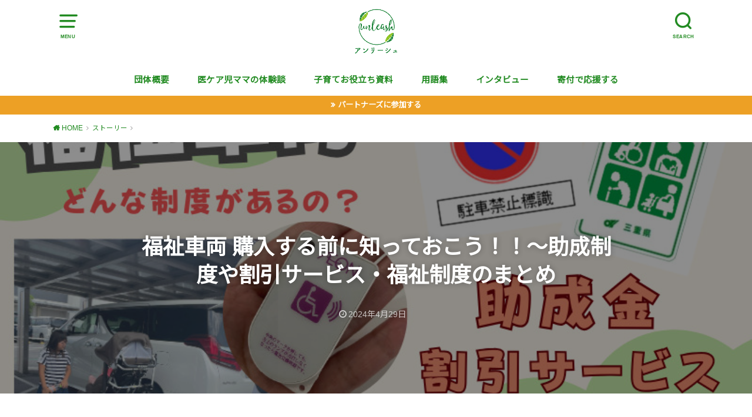

--- FILE ---
content_type: text/html; charset=UTF-8
request_url: https://unleash.or.jp/blog/2024/04/20490/
body_size: 23659
content:
<!doctype html>
<html lang="ja" class="no-js">

<head>
<meta charset="utf-8">
<meta http-equiv="X-UA-Compatible" content="IE=edge">
<meta name="HandheldFriendly" content="True">
<meta name="MobileOptimized" content="320">
<meta name="viewport" content="width=device-width, initial-scale=1"/>

<link rel="pingback" href="https://unleash.or.jp/xmlrpc.php">


	<!-- This site is optimized with the Yoast SEO plugin v18.2 - https://yoast.com/wordpress/plugins/seo/ -->
	<title>福祉車両 購入する前に知っておこう！！〜助成制度や割引サービス・福祉制度のまとめ - 医療的ケア児と家族を支える | アンリーシュ</title>
	<meta name="description" content="福祉車両購入の貸付制度や助成制度、福祉サービスをまとめてみました。購入する前に一度は見ておきたい情報です。" />
	<meta name="robots" content="index, follow, max-snippet:-1, max-image-preview:large, max-video-preview:-1" />
	<link rel="canonical" href="https://unleash.or.jp/blog/2024/04/20490/" />
	<meta property="og:locale" content="ja_JP" />
	<meta property="og:type" content="article" />
	<meta property="og:title" content="福祉車両 購入する前に知っておこう！！〜助成制度や割引サービス・福祉制度のまとめ - 医療的ケア児と家族を支える | アンリーシュ" />
	<meta property="og:description" content="福祉車両購入の貸付制度や助成制度、福祉サービスをまとめてみました。購入する前に一度は見ておきたい情報です。" />
	<meta property="og:url" content="https://unleash.or.jp/blog/2024/04/20490/" />
	<meta property="og:site_name" content="医療的ケア児と家族を支える | アンリーシュ" />
	<meta property="article:publisher" content="https://www.facebook.com/unleash1220/" />
	<meta property="article:published_time" content="2024-04-29T01:00:11+00:00" />
	<meta property="article:modified_time" content="2024-04-27T01:19:32+00:00" />
	<meta property="og:image" content="https://unleash.or.jp/wp-content/uploads/2024/04/44291301de37ba83813605b32c1ff987.jpg" />
	<meta property="og:image:width" content="800" />
	<meta property="og:image:height" content="500" />
	<meta property="og:image:type" content="image/jpeg" />
	<meta name="twitter:card" content="summary_large_image" />
	<meta name="twitter:creator" content="@unleash1220" />
	<meta name="twitter:site" content="@unleash1220" />
	<meta name="twitter:label1" content="執筆者" />
	<meta name="twitter:data1" content="Rumi" />
	<meta name="twitter:label2" content="推定読み取り時間" />
	<meta name="twitter:data2" content="12分" />
	<script type="application/ld+json" class="yoast-schema-graph">{"@context":"https://schema.org","@graph":[{"@type":"Organization","@id":"https://unleash.or.jp/#organization","name":"アンリーシュ｜unleash","url":"https://unleash.or.jp/","sameAs":["https://www.facebook.com/unleash1220/","https://twitter.com/unleash1220"],"logo":{"@type":"ImageObject","@id":"https://unleash.or.jp/#logo","inLanguage":"ja","url":"https://unleash.or.jp/wp-content/uploads/2019/02/e706cc4585bdd62df4ef4333dca659ff.png","contentUrl":"https://unleash.or.jp/wp-content/uploads/2019/02/e706cc4585bdd62df4ef4333dca659ff.png","width":426,"height":524,"caption":"アンリーシュ｜unleash"},"image":{"@id":"https://unleash.or.jp/#logo"}},{"@type":"WebSite","@id":"https://unleash.or.jp/#website","url":"https://unleash.or.jp/","name":"医療的ケア児と家族を支える | アンリーシュ","description":"","publisher":{"@id":"https://unleash.or.jp/#organization"},"potentialAction":[{"@type":"SearchAction","target":{"@type":"EntryPoint","urlTemplate":"https://unleash.or.jp/?s={search_term_string}"},"query-input":"required name=search_term_string"}],"inLanguage":"ja"},{"@type":"ImageObject","@id":"https://unleash.or.jp/blog/2024/04/20490/#primaryimage","inLanguage":"ja","url":"https://unleash.or.jp/wp-content/uploads/2024/04/44291301de37ba83813605b32c1ff987.jpg","contentUrl":"https://unleash.or.jp/wp-content/uploads/2024/04/44291301de37ba83813605b32c1ff987.jpg","width":800,"height":500},{"@type":"WebPage","@id":"https://unleash.or.jp/blog/2024/04/20490/#webpage","url":"https://unleash.or.jp/blog/2024/04/20490/","name":"福祉車両 購入する前に知っておこう！！〜助成制度や割引サービス・福祉制度のまとめ - 医療的ケア児と家族を支える | アンリーシュ","isPartOf":{"@id":"https://unleash.or.jp/#website"},"primaryImageOfPage":{"@id":"https://unleash.or.jp/blog/2024/04/20490/#primaryimage"},"datePublished":"2024-04-29T01:00:11+00:00","dateModified":"2024-04-27T01:19:32+00:00","description":"福祉車両購入の貸付制度や助成制度、福祉サービスをまとめてみました。購入する前に一度は見ておきたい情報です。","breadcrumb":{"@id":"https://unleash.or.jp/blog/2024/04/20490/#breadcrumb"},"inLanguage":"ja","potentialAction":[{"@type":"ReadAction","target":["https://unleash.or.jp/blog/2024/04/20490/"]}]},{"@type":"BreadcrumbList","@id":"https://unleash.or.jp/blog/2024/04/20490/#breadcrumb","itemListElement":[{"@type":"ListItem","position":1,"name":"ホーム","item":"https://unleash.or.jp/"},{"@type":"ListItem","position":2,"name":"福祉車両 購入する前に知っておこう！！〜助成制度や割引サービス・福祉制度のまとめ"}]},{"@type":"Article","@id":"https://unleash.or.jp/blog/2024/04/20490/#article","isPartOf":{"@id":"https://unleash.or.jp/blog/2024/04/20490/#webpage"},"author":{"@id":"https://unleash.or.jp/#/schema/person/4c57d1025b4e052c9604577089554c8f"},"headline":"福祉車両 購入する前に知っておこう！！〜助成制度や割引サービス・福祉制度のまとめ","datePublished":"2024-04-29T01:00:11+00:00","dateModified":"2024-04-27T01:19:32+00:00","mainEntityOfPage":{"@id":"https://unleash.or.jp/blog/2024/04/20490/#webpage"},"wordCount":99,"commentCount":0,"publisher":{"@id":"https://unleash.or.jp/#organization"},"image":{"@id":"https://unleash.or.jp/blog/2024/04/20490/#primaryimage"},"thumbnailUrl":"https://unleash.or.jp/wp-content/uploads/2024/04/44291301de37ba83813605b32c1ff987.jpg","articleSection":["ストーリー"],"inLanguage":"ja","potentialAction":[{"@type":"CommentAction","name":"Comment","target":["https://unleash.or.jp/blog/2024/04/20490/#respond"]}]},{"@type":"Person","@id":"https://unleash.or.jp/#/schema/person/4c57d1025b4e052c9604577089554c8f","name":"Rumi","image":{"@type":"ImageObject","@id":"https://unleash.or.jp/#personlogo","inLanguage":"ja","url":"https://secure.gravatar.com/avatar/a3251bd65d78842eb89307d60d26dbba?s=96&d=mm&r=g","contentUrl":"https://secure.gravatar.com/avatar/a3251bd65d78842eb89307d60d26dbba?s=96&d=mm&r=g","caption":"Rumi"},"url":"https://unleash.or.jp/author/rumi/"}]}</script>
	<!-- / Yoast SEO plugin. -->


<link rel='dns-prefetch' href='//static.addtoany.com' />
<link rel='dns-prefetch' href='//ajax.googleapis.com' />
<link rel='dns-prefetch' href='//fonts.googleapis.com' />
<link rel='dns-prefetch' href='//s.w.org' />
<link rel="alternate" type="application/rss+xml" title="医療的ケア児と家族を支える | アンリーシュ &raquo; フィード" href="https://unleash.or.jp/feed/" />
<link rel="alternate" type="application/rss+xml" title="医療的ケア児と家族を支える | アンリーシュ &raquo; コメントフィード" href="https://unleash.or.jp/comments/feed/" />
<link rel="alternate" type="application/rss+xml" title="医療的ケア児と家族を支える | アンリーシュ &raquo; 福祉車両  購入する前に知っておこう！！〜助成制度や割引サービス・福祉制度のまとめ のコメントのフィード" href="https://unleash.or.jp/blog/2024/04/20490/feed/" />
		<script type="text/javascript">
			window._wpemojiSettings = {"baseUrl":"https:\/\/s.w.org\/images\/core\/emoji\/13.0.0\/72x72\/","ext":".png","svgUrl":"https:\/\/s.w.org\/images\/core\/emoji\/13.0.0\/svg\/","svgExt":".svg","source":{"concatemoji":"https:\/\/unleash.or.jp\/wp-includes\/js\/wp-emoji-release.min.js?ver=5.5.3"}};
			!function(e,a,t){var r,n,o,i,p=a.createElement("canvas"),s=p.getContext&&p.getContext("2d");function c(e,t){var a=String.fromCharCode;s.clearRect(0,0,p.width,p.height),s.fillText(a.apply(this,e),0,0);var r=p.toDataURL();return s.clearRect(0,0,p.width,p.height),s.fillText(a.apply(this,t),0,0),r===p.toDataURL()}function l(e){if(!s||!s.fillText)return!1;switch(s.textBaseline="top",s.font="600 32px Arial",e){case"flag":return!c([127987,65039,8205,9895,65039],[127987,65039,8203,9895,65039])&&(!c([55356,56826,55356,56819],[55356,56826,8203,55356,56819])&&!c([55356,57332,56128,56423,56128,56418,56128,56421,56128,56430,56128,56423,56128,56447],[55356,57332,8203,56128,56423,8203,56128,56418,8203,56128,56421,8203,56128,56430,8203,56128,56423,8203,56128,56447]));case"emoji":return!c([55357,56424,8205,55356,57212],[55357,56424,8203,55356,57212])}return!1}function d(e){var t=a.createElement("script");t.src=e,t.defer=t.type="text/javascript",a.getElementsByTagName("head")[0].appendChild(t)}for(i=Array("flag","emoji"),t.supports={everything:!0,everythingExceptFlag:!0},o=0;o<i.length;o++)t.supports[i[o]]=l(i[o]),t.supports.everything=t.supports.everything&&t.supports[i[o]],"flag"!==i[o]&&(t.supports.everythingExceptFlag=t.supports.everythingExceptFlag&&t.supports[i[o]]);t.supports.everythingExceptFlag=t.supports.everythingExceptFlag&&!t.supports.flag,t.DOMReady=!1,t.readyCallback=function(){t.DOMReady=!0},t.supports.everything||(n=function(){t.readyCallback()},a.addEventListener?(a.addEventListener("DOMContentLoaded",n,!1),e.addEventListener("load",n,!1)):(e.attachEvent("onload",n),a.attachEvent("onreadystatechange",function(){"complete"===a.readyState&&t.readyCallback()})),(r=t.source||{}).concatemoji?d(r.concatemoji):r.wpemoji&&r.twemoji&&(d(r.twemoji),d(r.wpemoji)))}(window,document,window._wpemojiSettings);
		</script>
		<style type="text/css">
img.wp-smiley,
img.emoji {
	display: inline !important;
	border: none !important;
	box-shadow: none !important;
	height: 1em !important;
	width: 1em !important;
	margin: 0 .07em !important;
	vertical-align: -0.1em !important;
	background: none !important;
	padding: 0 !important;
}
</style>
	<link rel='stylesheet' id='wp-block-library-css'  href='https://unleash.or.jp/wp-includes/css/dist/block-library/style.min.css' type='text/css' media='all' />
<link rel='stylesheet' id='pz-linkcard-css'  href='//unleash.or.jp/wp-content/uploads/pz-linkcard/style.css?ver=2.4.4.4.23' type='text/css' media='all' />
<link rel='stylesheet' id='toc-screen-css'  href='https://unleash.or.jp/wp-content/plugins/table-of-contents-plus/screen.min.css?ver=2106' type='text/css' media='all' />
<link rel='stylesheet' id='wp-show-posts-css'  href='https://unleash.or.jp/wp-content/plugins/wp-show-posts/css/wp-show-posts-min.css?ver=1.1.6' type='text/css' media='all' />
<link rel='stylesheet' id='wordpress-popular-posts-css-css'  href='https://unleash.or.jp/wp-content/plugins/wordpress-popular-posts/assets/css/wpp.css?ver=5.5.1' type='text/css' media='all' />
<link rel='stylesheet' id='yyi_rinker_stylesheet-css'  href='https://unleash.or.jp/wp-content/plugins/yyi-rinker/css/style.css?v=1.1.5' type='text/css' media='all' />
<link rel='stylesheet' id='parent-style-css'  href='https://unleash.or.jp/wp-content/themes/yswallow/style.css' type='text/css' media='all' />
<link rel='stylesheet' id='child-style-css'  href='https://unleash.or.jp/wp-content/themes/yswallow-child/style.css' type='text/css' media='all' />
<link rel='stylesheet' id='style-css'  href='https://unleash.or.jp/wp-content/themes/yswallow/style.min.css?ver=1.3.2' type='text/css' media='all' />
<style id='style-inline-css' type='text/css'>
.animated{animation-duration:1.2s;animation-fill-mode:both;animation-delay:0s;animation-timing-function:ease-out}.wpcf7 .screen-reader-response{position:static}.animated{animation-fill-mode:none}@keyframes fadeIn{from{opacity:0}to{opacity:1}}.fadeIn{animation-name:fadeIn}@keyframes fadeInDown{from{opacity:0;transform:translate3d(0,-10px,0)}to{opacity:1;transform:none}}.fadeInDown{animation-name:fadeInDown}@keyframes fadeInDownBig{from{opacity:0;transform:translate3d(0,-100%,0)}to{opacity:1;transform:none}}.fadeInDownBig{animation-name:fadeInDownBig}@keyframes fadeInLeft{from{opacity:0;transform:translate3d(-10px,0,0)}to{opacity:1;transform:none}}.fadeInLeft{animation-name:fadeInLeft}@keyframes fadeInLeftBig{from{opacity:0;transform:translate3d(-100%,0,0)}to{opacity:1;transform:none}}.fadeInLeftBig{animation-name:fadeInLeftBig}@keyframes fadeInRight{from{opacity:0;transform:translate3d(10px,0,0)}to{opacity:1;transform:none}}.fadeInRight{animation-name:fadeInRight}@keyframes fadeInRightBig{from{opacity:0;transform:translate3d(100%,0,0)}to{opacity:1;transform:none}}.fadeInRightBig{animation-name:fadeInRightBig}@keyframes fadeInUp{from{opacity:0;transform:translate3d(0,10px,0)}to{opacity:1;transform:none}}.fadeInUp{animation-name:fadeInUp}@keyframes fadeInUpBig{from{opacity:0;transform:translate3d(0,100%,0)}to{opacity:1;transform:none}}.fadeInUpBig{animation-name:fadeInUpBig}
</style>
<link rel='stylesheet' id='gf_Notojp-css'  href='https://fonts.googleapis.com/css?family=Noto+Sans+JP&#038;display=swap' type='text/css' media='all' />
<link rel='stylesheet' id='fontawesome-css'  href='https://unleash.or.jp/wp-content/themes/yswallow/library/css/font-awesome.min.css' type='text/css' media='all' />
<link rel='stylesheet' id='aurora-heatmap-css'  href='https://unleash.or.jp/wp-content/plugins/aurora-heatmap/style.css?ver=1.5.4' type='text/css' media='all' />
<link rel='stylesheet' id='addtoany-css'  href='https://unleash.or.jp/wp-content/plugins/add-to-any/addtoany.min.css?ver=1.16' type='text/css' media='all' />
<script type='text/javascript' id='addtoany-core-js-before'>
window.a2a_config=window.a2a_config||{};a2a_config.callbacks=[];a2a_config.overlays=[];a2a_config.templates={};a2a_localize = {
	Share: "共有",
	Save: "ブックマーク",
	Subscribe: "購読",
	Email: "メール",
	Bookmark: "ブックマーク",
	ShowAll: "すべて表示する",
	ShowLess: "小さく表示する",
	FindServices: "サービスを探す",
	FindAnyServiceToAddTo: "追加するサービスを今すぐ探す",
	PoweredBy: "Powered by",
	ShareViaEmail: "メールでシェアする",
	SubscribeViaEmail: "メールで購読する",
	BookmarkInYourBrowser: "ブラウザにブックマーク",
	BookmarkInstructions: "このページをブックマークするには、 Ctrl+D または \u2318+D を押下。",
	AddToYourFavorites: "お気に入りに追加",
	SendFromWebOrProgram: "任意のメールアドレスまたはメールプログラムから送信",
	EmailProgram: "メールプログラム",
	More: "詳細&#8230;",
	ThanksForSharing: "共有ありがとうございます !",
	ThanksForFollowing: "フォローありがとうございます !"
};

a2a_config.onclick=1;
</script>
<script type='text/javascript' async src='https://static.addtoany.com/menu/page.js' id='addtoany-core-js'></script>
<script type='text/javascript' src='https://ajax.googleapis.com/ajax/libs/jquery/1.12.4/jquery.min.js?ver=1.12.4' id='jquery-js'></script>
<script type='text/javascript' async src='https://unleash.or.jp/wp-content/plugins/add-to-any/addtoany.min.js?ver=1.1' id='addtoany-jquery-js'></script>
<script type='application/json' id='wpp-json'>
{"sampling_active":0,"sampling_rate":100,"ajax_url":"https:\/\/unleash.or.jp\/wp-json\/wordpress-popular-posts\/v1\/popular-posts","api_url":"https:\/\/unleash.or.jp\/wp-json\/wordpress-popular-posts","ID":20490,"token":"6bc01e8a14","lang":0,"debug":0}
</script>
<script type='text/javascript' src='https://unleash.or.jp/wp-content/plugins/wordpress-popular-posts/assets/js/wpp.min.js?ver=5.5.1' id='wpp-js-js'></script>
<script type='text/javascript' src='https://unleash.or.jp/wp-content/plugins/yyi-rinker/js/event-tracking.js?v=1.1.5' id='yyi_rinker_event_tracking_script-js'></script>
<script type='text/javascript' src='https://unleash.or.jp/wp-content/plugins/aurora-heatmap/js/mobile-detect.min.js?ver=1.4.4' id='mobile-detect-js'></script>
<script type='text/javascript' id='aurora-heatmap-reporter-js-extra'>
/* <![CDATA[ */
var aurora_heatmap_reporter = {"ajax_url":"https:\/\/unleash.or.jp\/wp-admin\/admin-ajax.php","action":"aurora_heatmap","interval":"10","stacks":"10","reports":"click_pc,click_mobile","debug":"0","ajax_delay_time":"3000"};
/* ]]> */
</script>
<script type='text/javascript' src='https://unleash.or.jp/wp-content/plugins/aurora-heatmap/js/reporter.js?ver=1.5.4' id='aurora-heatmap-reporter-js'></script>
<link rel="https://api.w.org/" href="https://unleash.or.jp/wp-json/" /><link rel="alternate" type="application/json" href="https://unleash.or.jp/wp-json/wp/v2/posts/20490" /><link rel="EditURI" type="application/rsd+xml" title="RSD" href="https://unleash.or.jp/xmlrpc.php?rsd" />
<link rel="wlwmanifest" type="application/wlwmanifest+xml" href="https://unleash.or.jp/wp-includes/wlwmanifest.xml" /> 
<meta name="generator" content="WordPress 5.5.3" />
<link rel='shortlink' href='https://unleash.or.jp/?p=20490' />
<link rel="alternate" type="application/json+oembed" href="https://unleash.or.jp/wp-json/oembed/1.0/embed?url=https%3A%2F%2Funleash.or.jp%2Fblog%2F2024%2F04%2F20490%2F" />
<link rel="alternate" type="text/xml+oembed" href="https://unleash.or.jp/wp-json/oembed/1.0/embed?url=https%3A%2F%2Funleash.or.jp%2Fblog%2F2024%2F04%2F20490%2F&#038;format=xml" />
<style type="text/css">div#toc_container {width: 100%;}</style>            <style id="wpp-loading-animation-styles">@-webkit-keyframes bgslide{from{background-position-x:0}to{background-position-x:-200%}}@keyframes bgslide{from{background-position-x:0}to{background-position-x:-200%}}.wpp-widget-placeholder,.wpp-widget-block-placeholder{margin:0 auto;width:60px;height:3px;background:#dd3737;background:linear-gradient(90deg,#dd3737 0%,#571313 10%,#dd3737 100%);background-size:200% auto;border-radius:3px;-webkit-animation:bgslide 1s infinite linear;animation:bgslide 1s infinite linear}</style>
            <style>
.yyi-rinker-images {
    display: flex;
    justify-content: center;
    align-items: center;
    position: relative;

}
div.yyi-rinker-image img.yyi-rinker-main-img.hidden {
    display: none;
}

.yyi-rinker-images-arrow {
    cursor: pointer;
    position: absolute;
    top: 50%;
    display: block;
    margin-top: -11px;
    opacity: 0.6;
    width: 22px;
}

.yyi-rinker-images-arrow-left{
    left: -10px;
}
.yyi-rinker-images-arrow-right{
    right: -10px;
}

.yyi-rinker-images-arrow-left.hidden {
    display: none;
}

.yyi-rinker-images-arrow-right.hidden {
    display: none;
}
div.yyi-rinker-contents.yyi-rinker-design-tate  div.yyi-rinker-box{
    flex-direction: column;
}

div.yyi-rinker-contents.yyi-rinker-design-slim div.yyi-rinker-box .yyi-rinker-links {
    flex-direction: column;
}

div.yyi-rinker-contents.yyi-rinker-design-slim div.yyi-rinker-info {
    width: 100%;
}

div.yyi-rinker-contents.yyi-rinker-design-slim .yyi-rinker-title {
    text-align: center;
}

div.yyi-rinker-contents.yyi-rinker-design-slim .yyi-rinker-links {
    text-align: center;
}
div.yyi-rinker-contents.yyi-rinker-design-slim .yyi-rinker-image {
    margin: auto;
}

div.yyi-rinker-contents.yyi-rinker-design-slim div.yyi-rinker-info ul.yyi-rinker-links li {
	align-self: stretch;
}
div.yyi-rinker-contents.yyi-rinker-design-slim div.yyi-rinker-box div.yyi-rinker-info {
	padding: 0;
}
div.yyi-rinker-contents.yyi-rinker-design-slim div.yyi-rinker-box {
	flex-direction: column;
	padding: 14px 5px 0;
}

.yyi-rinker-design-slim div.yyi-rinker-box div.yyi-rinker-info {
	text-align: center;
}

.yyi-rinker-design-slim div.price-box span.price {
	display: block;
}

div.yyi-rinker-contents.yyi-rinker-design-slim div.yyi-rinker-info div.yyi-rinker-title a{
	font-size:16px;
}

div.yyi-rinker-contents.yyi-rinker-design-slim ul.yyi-rinker-links li.amazonkindlelink:before,  div.yyi-rinker-contents.yyi-rinker-design-slim ul.yyi-rinker-links li.amazonlink:before,  div.yyi-rinker-contents.yyi-rinker-design-slim ul.yyi-rinker-links li.rakutenlink:before,  div.yyi-rinker-contents.yyi-rinker-design-slim ul.yyi-rinker-links li.yahoolink:before {
	font-size:12px;
}

div.yyi-rinker-contents.yyi-rinker-design-slim ul.yyi-rinker-links li a {
	font-size: 13px;
}
.entry-content ul.yyi-rinker-links li {
	padding: 0;
}

				</style><!-- Google Tag Manager -->
<script>(function(w,d,s,l,i){w[l]=w[l]||[];w[l].push({'gtm.start':
new Date().getTime(),event:'gtm.js'});var f=d.getElementsByTagName(s)[0],
j=d.createElement(s),dl=l!='dataLayer'?'&l='+l:'';j.async=true;j.src=
'https://www.googletagmanager.com/gtm.js?id='+i+dl;f.parentNode.insertBefore(j,f);
})(window,document,'script','dataLayer','GTM-T52L4L6');</script>
<!-- End Google Tag Manager -->


<meta name="google-site-verification" content="o7aojvg4zGo2aBORQuo9RaNNi171JJbjpvZGFQ5P6xs" />


<!-- Global site tag (gtag.js) - Google Ads: 734934592 -->
<script async src="https://www.googletagmanager.com/gtag/js?id=AW-734934592"></script>
<script>
  window.dataLayer = window.dataLayer || [];
  function gtag(){dataLayer.push(arguments);}
  gtag('js', new Date());

  gtag('config', 'AW-734934592');
</script>


<!-- Event snippet for 寄付 conversion page -->
<script>
  gtag('event', 'conversion', {'send_to': 'AW-734934592/q0Q2CIudm6cBEMDsuN4C'});
</script>


<script data-ad-client="ca-pub-6294192441981219" async src="https://pagead2.googlesyndication.com/pagead/js/adsbygoogle.js"></script><style type="text/css">
body, #breadcrumb li a::after{ color: #3E3E3E;}
a, #breadcrumb li a i, .authorbox .author_sns li a::before,.widget li a:after{ color: #228b22;}
a:hover{ color: #9eccef;}
.article-footer .post-categories li a,.article-footer .tags a{ background: #228b22; border-color:#228b22;}
.article-footer .tags a{ color:#228b22; background: none;}
.article-footer .post-categories li a:hover,.article-footer .tags a:hover{ background:#9eccef;  border-color:#9eccef;}
input[type="text"],input[type="password"],input[type="datetime"],input[type="datetime-local"],input[type="date"],input[type="month"],input[type="time"],input[type="week"],input[type="number"],input[type="email"],input[type="url"],input[type="search"],input[type="tel"],input[type="color"],select,textarea,.field { background-color: #ffffff;}
#header{ color: #228b22; background: #ffffff;}
#logo a{ color: #ecf6ff;}
@media only screen and (min-width: 768px) {
	#g_nav .nav > li::after{ background: #ecf6ff;}
	#g_nav .nav li ul.sub-menu, #g_nav .nav li ul.children{ background: #228b22;color: #ffffff;}
	.archives-list .post-list a .eyecatch::after{ background: #228b22;}
}

.slick-prev:before, .slick-next:before, .accordionBtn, #submit, button, html input[type="button"], input[type="reset"], input[type="submit"], .pagination a:hover, .pagination a:focus,.page-links a:hover, .page-links a:focus { background-color: #228b22;}
.accordionBtn.active, #submit:hover, #submit:focus{ background-color: #9eccef;}
.entry-content h2, .homeadd_wrap .widgettitle, .widgettitle, .eyecatch .cat-name, ul.wpp-list li a:before, .cat_postlist .catttl span::before, .cat_postlist .catttl span::after, .accordion::before{ background: #228b22; color: #ffffff;}
.entry-content h3,.entry-content h4{ border-color: #228b22;}
.h_balloon .entry-content h2:after{ border-top-color: #228b22;}
.entry-content ol li:before{ background: #228b22; border-color: #228b22;  color: #ffffff;}
.entry-content ol li ol li:before{ color: #228b22;}
.entry-content ul li:before{ color: #228b22;}
.entry-content blockquote::before,.entry-content blockquote::after{color: #228b22;}

.btn-wrap a{background: #228b22;border: 1px solid #228b22;}
.btn-wrap a:hover,.widget .btn-wrap:not(.simple) a:hover{color: #228b22;border-color: #228b22;}
.btn-wrap.simple a, .pagination a, .pagination span,.page-links a{border-color: #228b22; color: #228b22;}
.btn-wrap.simple a:hover, .pagination .current,.pagination .current:hover,.page-links ul > li > span{background-color: #228b22;}

#footer-top::before{background-color: #228b22;}
#footer,.cta-inner{background-color: #228b22; color: #ffffff;}

</style>
<link rel="icon" href="https://unleash.or.jp/wp-content/uploads/2019/02/cropped-rogo-32x32.jpg" sizes="32x32" />
<link rel="icon" href="https://unleash.or.jp/wp-content/uploads/2019/02/cropped-rogo-192x192.jpg" sizes="192x192" />
<link rel="apple-touch-icon" href="https://unleash.or.jp/wp-content/uploads/2019/02/cropped-rogo-180x180.jpg" />
<meta name="msapplication-TileImage" content="https://unleash.or.jp/wp-content/uploads/2019/02/cropped-rogo-270x270.jpg" />
		<style type="text/css" id="wp-custom-css">
			

.balloon2-top {
  position: relative;
  display: inline-block;
  margin: 1.5em 0;
  padding: 7px 10px;
  min-width: 120px;
  max-width: 100%;
  color: #555;
  font-size: 16px;
  background: #FFF;
  border: solid 3px #a9a9a9;
  box-sizing: border-box;
	 border-radius: 15px;
}

.balloon2-top:before {
  content: "";
  position: absolute;
  top: -24px;
  left: 50%;
  margin-left: -15px;
  border: 12px solid transparent;
  border-bottom: 12px solid #FFF;
  z-index: 2;
}

.balloon2-top:after {
  content: "";
  position: absolute;
  top: -30px;
  left: 50%;
  margin-left: -17px;
  border: 14px solid transparent;
  border-bottom: 14px solid #a9a9a9;
  z-index: 1;
}

.balloon2-top p {
  margin: 0;
  padding: 0;
}


.balloon3-top {
  position: relative;
  display: block;
  margin: 1.5em 0;
  padding: 7px 10px;
  min-width: 120px;
  max-width: 100%;
  color: #555;
  font-size: 16px;
  background: #FFF;
  border: solid 3px #a9a9a9;
  box-sizing: border-box;
	 border-radius: 15px;
}

.balloon3-top:before {
  content: "";
  position: absolute;
  top: -24px;
  left: 50%;
  margin-left: -15px;
  border: 12px solid transparent;
  border-bottom: 12px solid #FFF;
  z-index: 2;
}

.balloon3-top:after {
  content: "";
  position: absolute;
  top: -30px;
  left: 50%;
  margin-left: -17px;
  border: 14px solid transparent;
  border-bottom: 14px solid #a9a9a9;
  z-index: 1;
}

.balloon3-top p {
  margin: 0;
  padding: 0;
}

.cat-label {
display: none;
}		</style>
		</head>

<body class="post-template-default single single-post postid-20490 single-format-standard pd_viral h_stitch date_on catlabelon pannavi_on">
	<!-- Google Tag Manager (noscript) -->
<noscript><iframe
src="https://www.googletagmanager.com/ns.html?id=GTM-T52L4L6"
height="0" width="0" style="display:none;visibility:hidden"></iframe></noscript>
<!-- End Google Tag Manager (noscript) --><div id="container">


<header id="header" class="header animated fadeIn">
<div id="inner-header" class="wrap cf">

<a href="#spnavi" data-remodal-target="spnavi" class="nav_btn"><span class="text">MENU</span></a>
<div class="remodal" data-remodal-id="spnavi" data-remodal-options="hashTracking:false">
<button data-remodal-action="close" class="remodal-close"><span class="text gf">CLOSE</span></button>
<div id="categories-7" class="widget widget_categories"><h4 class="widgettitle"><span>カテゴリーから記事を探す</span></h4><form action="https://unleash.or.jp" method="get"><label class="screen-reader-text" for="cat">カテゴリーから記事を探す</label><select  name='cat' id='cat' class='postform' >
	<option value='-1'>カテゴリーを選択</option>
	<option class="level-0" value="324">新着記事&nbsp;&nbsp;(4)</option>
	<option class="level-0" value="1">ストーリー&nbsp;&nbsp;(207)</option>
	<option class="level-0" value="39">日常生活体験談&nbsp;&nbsp;(52)</option>
	<option class="level-0" value="190">お役立ち資料&nbsp;&nbsp;(66)</option>
	<option class="level-0" value="308">医療的ケア児と共に生きる&nbsp;&nbsp;(13)</option>
	<option class="level-0" value="37">インタビュー&nbsp;&nbsp;(46)</option>
	<option class="level-0" value="6">業界ニュース&nbsp;&nbsp;(29)</option>
	<option class="level-0" value="40">ライターコラム&nbsp;&nbsp;(36)</option>
	<option class="level-0" value="8">用語集&nbsp;&nbsp;(25)</option>
</select>
</form>
<script type="text/javascript">
/* <![CDATA[ */
(function() {
	var dropdown = document.getElementById( "cat" );
	function onCatChange() {
		if ( dropdown.options[ dropdown.selectedIndex ].value > 0 ) {
			dropdown.parentNode.submit();
		}
	}
	dropdown.onchange = onCatChange;
})();
/* ]]> */
</script>

			</div><div id="search-6" class="widget widget_search"><h4 class="widgettitle"><span>キーワードで記事を探す</span></h4><form role="search" method="get" id="searchform" class="searchform cf" action="https://unleash.or.jp/" >
		<input type="search" placeholder="キーワードを入力" value="" name="s" id="s" />
		<button type="submit" id="searchsubmit"></button>
		</form></div><div id="text-22" class="widget widget_text">			<div class="textwidget"><p><a href="https://unleash.or.jp/about/">団体紹介</a></p>
<p><a href="https://unleash.or.jp/blog/2021/04/12354/">アンリーシュを応援する方法</a></p>
<p><a href="https://unleash-s.jp">アンリーシュサポーターズ</a></p>
<p><a href="https://unleash.or.jp/メディアポリシー/">メディアポリシー</a></p>
<p><a href="https://unleash.or.jp/contact-2/">お問い合わせ</a></p>
</div>
		</div><div id="pages-2" class="widget widget_pages"><h4 class="widgettitle"><span>固定ページ</span></h4>
			<ul>
				<li class="page_item page-item-9232"><a href="https://unleash.or.jp/sakubuncontest2020/">【アンリーシュ作文コンテスト2020】開催します！</a></li>
<li class="page_item page-item-45"><a href="https://unleash.or.jp/contact/">お問い合わせ</a></li>
<li class="page_item page-item-1193 page_item_has_children"><a href="https://unleash.or.jp/contact-2/">お問い合わせ</a>
<ul class='children'>
	<li class="page_item page-item-4271"><a href="https://unleash.or.jp/contact-2/works-thanks/">お問合せありがとうございました</a></li>
	<li class="page_item page-item-9870"><a href="https://unleash.or.jp/contact-2/form2/">法人様お問い合わせフォーム</a></li>
	<li class="page_item page-item-9900"><a href="https://unleash.or.jp/contact-2/form1/">読者・視聴者様 お問い合わせフォーム</a></li>
</ul>
</li>
<li class="page_item page-item-9257"><a href="https://unleash.or.jp/contestqa/">アンリーシュ作文コンテストQ＆A</a></li>
<li class="page_item page-item-7819"><a href="https://unleash.or.jp/privacy-policy-2/">プライバシーポリシー</a></li>
<li class="page_item page-item-4347"><a href="https://unleash.or.jp/volunteer_terms/">ボランティア参加規約</a></li>
<li class="page_item page-item-11588"><a href="https://unleash.or.jp/%e3%83%a1%e3%83%87%e3%82%a3%e3%82%a2%e3%83%9d%e3%83%aa%e3%82%b7%e3%83%bc/">メディアポリシー</a></li>
<li class="page_item page-item-8480"><a href="https://unleash.or.jp/youtube_termsofservice/">メディア出演同意書</a></li>
<li class="page_item page-item-1573"><a href="https://unleash.or.jp/terms/">ライター規約</a></li>
<li class="page_item page-item-11546"><a href="https://unleash.or.jp/lifestage/">ライフステージごとに見る</a></li>
<li class="page_item page-item-11562"><a href="https://unleash.or.jp/support/">使えるサービスや助成制度、お金について調べる</a></li>
<li class="page_item page-item-8702"><a href="https://unleash.or.jp/%e5%80%8b%e4%ba%ba%e6%83%85%e5%a0%b1%e5%8f%96%e3%82%8a%e6%89%b1%e3%81%84%e8%a6%8f%e7%b4%84/">個人情報取り扱い規約</a></li>
<li class="page_item page-item-11541"><a href="https://unleash.or.jp/medicalcare/">医療的ケアごとに調べる</a></li>
<li class="page_item page-item-12304"><a href="https://unleash.or.jp/%e5%8c%bb%e7%99%82%e7%9a%84%e3%82%b1%e3%82%a2%e5%85%90%e3%81%ae%e5%b0%b1%e5%9c%92%e3%83%bb%e5%b0%b1%e5%ad%a6%e7%89%b9%e9%9b%86/">医療的ケア児の就園・就学特集</a></li>
<li class="page_item page-item-12556"><a href="https://unleash.or.jp/about/">団体紹介</a></li>
<li class="page_item page-item-11556"><a href="https://unleash.or.jp/everydaylife/">生活の困りごとを解決する</a></li>
<li class="page_item page-item-16789"><a href="https://unleash.or.jp/gift_members/">運営メンバーに応援の気持ちを送る</a></li>
			</ul>

			</div><div id="pages-3" class="widget widget_pages"><h4 class="widgettitle"><span>固定ページ</span></h4>
			<ul>
				<li class="page_item page-item-9232"><a href="https://unleash.or.jp/sakubuncontest2020/">【アンリーシュ作文コンテスト2020】開催します！</a></li>
<li class="page_item page-item-45"><a href="https://unleash.or.jp/contact/">お問い合わせ</a></li>
<li class="page_item page-item-1193 page_item_has_children"><a href="https://unleash.or.jp/contact-2/">お問い合わせ</a>
<ul class='children'>
	<li class="page_item page-item-4271"><a href="https://unleash.or.jp/contact-2/works-thanks/">お問合せありがとうございました</a></li>
	<li class="page_item page-item-9870"><a href="https://unleash.or.jp/contact-2/form2/">法人様お問い合わせフォーム</a></li>
	<li class="page_item page-item-9900"><a href="https://unleash.or.jp/contact-2/form1/">読者・視聴者様 お問い合わせフォーム</a></li>
</ul>
</li>
<li class="page_item page-item-9257"><a href="https://unleash.or.jp/contestqa/">アンリーシュ作文コンテストQ＆A</a></li>
<li class="page_item page-item-7819"><a href="https://unleash.or.jp/privacy-policy-2/">プライバシーポリシー</a></li>
<li class="page_item page-item-4347"><a href="https://unleash.or.jp/volunteer_terms/">ボランティア参加規約</a></li>
<li class="page_item page-item-11588"><a href="https://unleash.or.jp/%e3%83%a1%e3%83%87%e3%82%a3%e3%82%a2%e3%83%9d%e3%83%aa%e3%82%b7%e3%83%bc/">メディアポリシー</a></li>
<li class="page_item page-item-8480"><a href="https://unleash.or.jp/youtube_termsofservice/">メディア出演同意書</a></li>
<li class="page_item page-item-1573"><a href="https://unleash.or.jp/terms/">ライター規約</a></li>
<li class="page_item page-item-11546"><a href="https://unleash.or.jp/lifestage/">ライフステージごとに見る</a></li>
<li class="page_item page-item-11562"><a href="https://unleash.or.jp/support/">使えるサービスや助成制度、お金について調べる</a></li>
<li class="page_item page-item-8702"><a href="https://unleash.or.jp/%e5%80%8b%e4%ba%ba%e6%83%85%e5%a0%b1%e5%8f%96%e3%82%8a%e6%89%b1%e3%81%84%e8%a6%8f%e7%b4%84/">個人情報取り扱い規約</a></li>
<li class="page_item page-item-11541"><a href="https://unleash.or.jp/medicalcare/">医療的ケアごとに調べる</a></li>
<li class="page_item page-item-12304"><a href="https://unleash.or.jp/%e5%8c%bb%e7%99%82%e7%9a%84%e3%82%b1%e3%82%a2%e5%85%90%e3%81%ae%e5%b0%b1%e5%9c%92%e3%83%bb%e5%b0%b1%e5%ad%a6%e7%89%b9%e9%9b%86/">医療的ケア児の就園・就学特集</a></li>
<li class="page_item page-item-12556"><a href="https://unleash.or.jp/about/">団体紹介</a></li>
<li class="page_item page-item-11556"><a href="https://unleash.or.jp/everydaylife/">生活の困りごとを解決する</a></li>
<li class="page_item page-item-16789"><a href="https://unleash.or.jp/gift_members/">運営メンバーに応援の気持ちを送る</a></li>
			</ul>

			</div><button data-remodal-action="close" class="remodal-close"><span class="text gf">CLOSE</span></button>
</div>

<div class="searchbox">
<form role="search" method="get" id="searchform" class="searchform cf" action="https://unleash.or.jp/" >
<input type="search" placeholder="キーワードを入力" value="" name="s" id="s" />
<span class="nav_btn search_btn"><span class="text">SEARCH</span></span>
</form>
</div>

<div id="logo" class="fs_l sitedes_on">
				<p class="h1 img"><a href="https://unleash.or.jp"><img src="https://unleash.or.jp/wp-content/uploads/2019/02/52778919_258323328419338_908773281211875328_n.png" alt="医療的ケア児と家族を支える | アンリーシュ"></a></p>
	
	<p class="site_description"></p></div>

<div id="g_nav" class="g_nav-sp animated anidelayS fadeIn">
<nav class="menu-sp cf"><ul id="menu-topnav" class="nav top-nav cf"><li id="menu-item-12862" class="menu-item menu-item-type-post_type menu-item-object-page menu-item-12862"><a href="https://unleash.or.jp/about/">団体概要</a></li>
<li id="menu-item-8253" class="menu-item menu-item-type-taxonomy menu-item-object-category menu-item-8253"><a href="https://unleash.or.jp/category/live/life/">医ケア児ママの体験談</a></li>
<li id="menu-item-8250" class="menu-item menu-item-type-taxonomy menu-item-object-category menu-item-8250"><a href="https://unleash.or.jp/category/moms/document/">子育てお役立ち資料</a></li>
<li id="menu-item-8247" class="menu-item menu-item-type-taxonomy menu-item-object-category menu-item-8247"><a href="https://unleash.or.jp/category/moms/words/">用語集</a></li>
<li id="menu-item-8252" class="menu-item menu-item-type-taxonomy menu-item-object-category menu-item-8252"><a href="https://unleash.or.jp/category/live/interview/">インタビュー</a></li>
<li id="menu-item-7036" class="menu-item menu-item-type-custom menu-item-object-custom menu-item-7036"><a href="https://congrant.com/project/unleashkihu/18914">寄付で応援する</a></li>
</ul></nav></div>


</div>
</header>


<div class="header-info fadeIn"><a target="_blank" style="background-color:#eda025;"href="https://congrant.com/project/unleashkihu/18914">パートナーズに参加する</a></div>


<div id="breadcrumb" class="breadcrumb animated fadeIn cf"><div class="wrap"><ul class="breadcrumb__ul" itemscope itemtype="http://schema.org/BreadcrumbList"><li class="breadcrumb__li bc_homelink" itemprop="itemListElement" itemscope itemtype="http://schema.org/ListItem"><a class="breadcrumb__link" itemprop="item" href="https://unleash.or.jp/"><span itemprop="name"> HOME</span></a><meta itemprop="position" content="1" /></li><li class="breadcrumb__li" itemprop="itemListElement" itemscope itemtype="http://schema.org/ListItem"><a class="breadcrumb__link" itemprop="item" href="https://unleash.or.jp/category/blog/"><span itemprop="name">ストーリー</span></a><meta itemprop="position" content="2" /></li><li class="breadcrumb__li bc_posttitle" itemprop="itemListElement" itemscope itemtype="http://schema.org/ListItem"><span itemprop="name">福祉車両  購入する前に知っておこう！！〜助成制度や割引サービス・福祉制度のまとめ</span><meta itemprop="position" content="3" /></li></ul></div></div>

<div id="content">
<div id="inner-content" class="wrap cf">

<div class="main-wrap">
<main id="main" class="animated anidelayS fadeIn" role="main">

<article id="post-20490" class="post-20490 post type-post status-publish format-standard has-post-thumbnail hentry category-blog article cf" role="article">
<header class="article-header entry-header" style="background-image: url(https://unleash.or.jp/wp-content/uploads/2024/04/44291301de37ba83813605b32c1ff987.jpg)">
<div class="inner">
<h1 class="entry-title single-title" itemprop="headline" rel="bookmark">福祉車両  購入する前に知っておこう！！〜助成制度や割引サービス・福祉制度のまとめ</h1>

<div class="byline entry-meta vcard cf">

<time class="time__date date gf entry-date updated" datetime="2024-04-29">2024年4月29日</time>
</div>


</div>
</header>




<section class="entry-content cf">


<div class="c_box green_box">
<p>この記事は、アンリーシュパートナーズ様（毎月定額寄付）の提供記事です。<br />
<strong><span data-sheets-value="{&quot;1&quot;:2,&quot;2&quot;:&quot;Free＆Clear合同会社&quot;}" data-sheets-userformat="{&quot;2&quot;:513,&quot;3&quot;:{&quot;1&quot;:0},&quot;12&quot;:0}">tomoriaku 様</span>　</strong>よりご支援をいただき、完成いたしました。<br />
日頃より貴重なご支援を賜りまして、ありがとうございます。</p>
</div>
<p>抱っこで車へ移動するのも大変になってきた&#8230;<br />
そろそろ福祉車両を考えてみようかな&#8230;という方も居ますよね。</p>
<p>福祉車両に関するお金のことや割引サービスのことを<br />
まとめてみました。</p>
<div id="toc_container" class="toc_transparent have_bullets"><p class="toc_title">目次</p><ul class="toc_list"><li><a href="#i"><span class="toc_number toc_depth_1">1</span> 貸付制度と税金</a><ul><li><a href="#i-2"><span class="toc_number toc_depth_2">1.1</span> 生活福祉資金（通常貸付）</a></li><li><a href="#i-3"><span class="toc_number toc_depth_2">1.2</span> 消費税非課税</a></li><li><a href="#i-4"><span class="toc_number toc_depth_2">1.3</span> 自動車税の減免</a></li><li><a href="#i-5"><span class="toc_number toc_depth_2">1.4</span> 有料道路の割引</a></li><li><a href="#i-6"><span class="toc_number toc_depth_2">1.5</span> 駐車場割引サービス</a></li><li><a href="#i-7"><span class="toc_number toc_depth_2">1.6</span> 自動車燃料費補助</a></li></ul></li><li><a href="#i-8"><span class="toc_number toc_depth_1">2</span> 車を対象とした制度
（障害者手帳等のサービス）</a><ul><li><a href="#i-9"><span class="toc_number toc_depth_2">2.1</span> おもいやり駐車場（パーキング・パーミット制度）</a></li><li><a href="#i-10"><span class="toc_number toc_depth_2">2.2</span> イオンモールの車番承認登録制</a></li><li><a href="#i-11"><span class="toc_number toc_depth_2">2.3</span> 駐車禁止区域への駐車</a></li><li><a href="#i-12"><span class="toc_number toc_depth_2">2.4</span> 助手席にカーシートは違反！?</a></li></ul></li><li><a href="#i-13"><span class="toc_number toc_depth_1">3</span> 自らが運転しない場合</a><ul><li><a href="#i-14"><span class="toc_number toc_depth_2">3.1</span> 福祉タクシー・介護タクシーの利用</a></li><li><a href="#i-15"><span class="toc_number toc_depth_2">3.2</span> ハンディキャブ（福祉車両）の貸出しと運転ボランティア</a></li></ul></li><li><a href="#i-16"><span class="toc_number toc_depth_1">4</span> まとめ</a></li></ul></div>
<h2><span id="i">貸付制度と税金</span></h2>
<p>福祉車両の購入には、大きなお金が掛かります。<br />
貸付制度や税金についてまとめてみました。</p>
<h3><span id="i-2">生活福祉資金（通常貸付）</span></h3>
<p>・福祉車両は高い！<br />
・資金がなかなか用意できない&#8230;<br />
そんな時は、自治体の貸付制度を利用することができます。</p>
<p class="indent"><strong>「生活福祉資金貸付制度」は、低所得者や高齢者、障害者の生活を経済的に支えることを目的とした貸付制度です。</strong><br />
市区町村の社会福祉協議会が窓口となっています。</p>
<p><strong>福祉車両の購入資金など使い道はさまざまで、</strong><span class="span__stk_maker_yellow"><strong>連帯保証人がいれば無利子で借りることも可能です。</strong></span><br />
審査が必要ですので、各市区町村の社会福祉協議会にお問い合わせください。</p>
<p><strong>【貸付対象者】</strong><br />
身体障害者手帳、療育手帳、精神障害者保健福祉手帳の交付を受けた者の属する世帯<br />
<strong>【条件】<br />
</strong>障害者用の自動車の購入に必要な経費</p>
<p><a href="https://www.shakyo.or.jp/guide/shikin/seikatsu/index.html" target="_blank" rel="noopener noreferrer">生活福祉資金</a><br />
<a href="https://unleash.or.jp/wp-content/uploads/2024/03/ichiran_20160128.pdf" target="_blank" rel="noopener noreferrer">生活福祉資金一覧</a></p>
<p>&nbsp;</p>
<h3><span id="i-3">消費税非課税</span></h3>
<p><strong>福祉車両は消費税が掛からないんです。</strong><br />
該当車種が限定されていますので、チェックしてみてくださいね。</p>
<div id="attachment_20496" style="width: 1646px" class="wp-caption aligncenter"><a href="https://www.sanwa-car.co.jp/%E9%9D%9E%E8%AA%B2%E7%A8%8E%E3%83%BB%E5%85%8D%E7%A8%8E%E5%88%B6%E5%BA%A6%E3%81%AB%E3%81%A4%E3%81%84%E3%81%A6" target="_blank" rel="noopener noreferrer"><img aria-describedby="caption-attachment-20496" loading="lazy" class="wp-image-20496 size-full" src="https://unleash.or.jp/wp-content/uploads/2024/03/301ddb3f76c933f08d72f3b5307c849d.png" alt="" width="1636" height="768" srcset="https://unleash.or.jp/wp-content/uploads/2024/03/301ddb3f76c933f08d72f3b5307c849d.png 1636w, https://unleash.or.jp/wp-content/uploads/2024/03/301ddb3f76c933f08d72f3b5307c849d-320x150.png 320w, https://unleash.or.jp/wp-content/uploads/2024/03/301ddb3f76c933f08d72f3b5307c849d-640x300.png 640w, https://unleash.or.jp/wp-content/uploads/2024/03/301ddb3f76c933f08d72f3b5307c849d-768x361.png 768w, https://unleash.or.jp/wp-content/uploads/2024/03/301ddb3f76c933f08d72f3b5307c849d-1536x721.png 1536w" sizes="(max-width: 1636px) 100vw, 1636px" /></a><p id="caption-attachment-20496" class="wp-caption-text">人情くるまや三和自動車(株)HPより</p></div>
<p>&nbsp;</p>
<h3><span id="i-4">自動車税の減免</span></h3>
<p><strong>福祉車両の自動車税が、減免になる可能性があります。</strong></p>
<p>身体障害者手帳のほか、療育手帳があれば対象になりますが<br />
等級によっては対象にならないこともあります。</p>
<p><strong>普通車なら都道府県へ、軽自動車なら市町村へお問い合わせください。</strong></p>
<p>減免の手続きは、申請期限が設けられています。<br />
事前にチェックしておきましょう。</p>
<p><a href="https://www.pref.fukuoka.lg.jp/contents/sinsyougenmenseido.html" target="_blank" rel="noopener noreferrer">福岡市HP</a>より</p>
<p>&nbsp;</p>
<h3><span id="i-5">有料道路の割引</span></h3>
<p>通院で、高速道路などの有料道路を使っている方もいると思います。<br />
そんな時便利なのが、有料道路の割引制度です。</p>
<p>有料道路の割引は、今まで事前登録された１台のみでしたが<br />
<span class="span__stk_maker_yellow"><strong>2023年3月27日より知人の車やレンタカー、タクシーなどを利用するときなど</strong></span><br />
<span class="span__stk_maker_yellow"><strong>事前の登録がない車でも使えるようになりました。</strong></span></p>
<p>通行時に障害者手帳等を料金所で提示することで、割引の対象となります。</p>
<p>ETCレーンを通行する場合は、事前に登録が必要です。<br />
市区町村の窓口やオンラインで申請ができ、2年に1回更新があります。</p>
<p><strong>【対象者】</strong><br />
・身体障害者手帳を交付されている方が運転する場合<br />
・身体障害者手帳をもつ方が同乗されている場合<br />
（対象となる手帳の等級によってはサービスが異なりますので、お住まいの市町村で確認してください）</p>
<p><strong>【割引額】</strong><br />
通常料金の半額</p>
<p><a href="https://www.driveplaza.com/etc/dis/etc_dis_handicapped/" target="_blank" rel="noopener noreferrer">NEXCO東日本HP</a>より</p>
<p>&nbsp;</p>
<h3><span id="i-6">駐車場割引サービス</span></h3>
<p><strong>障害者手帳や療育手帳があれば、駐車場の割引も受けられます。</strong><br />
お出かけする地域で調べてみると良いですね。（対象の手帳等の級は、限定されています。）</p>
<p>市区町村の取り組みとして市営の駐車場や公園などの駐車場に<br />
割引制度を設けている自治体があります。</p>
<a href="https://www.city.kobe.lg.jp/a83166/kurashi/access/road/tyuushajou/parkgenmen.html" target="_blank" rel="noopener noreferrer">神戸市HP</a>より<br /><img loading="lazy" class="aligncenter size-large wp-image-20518" src="https://unleash.or.jp/wp-content/uploads/2024/04/0b284f42855364ad59fde3854428c9f5-640x400.jpg" alt="" width="640" height="400" srcset="https://unleash.or.jp/wp-content/uploads/2024/04/0b284f42855364ad59fde3854428c9f5-640x400.jpg 640w, https://unleash.or.jp/wp-content/uploads/2024/04/0b284f42855364ad59fde3854428c9f5-320x200.jpg 320w, https://unleash.or.jp/wp-content/uploads/2024/04/0b284f42855364ad59fde3854428c9f5-768x480.jpg 768w, https://unleash.or.jp/wp-content/uploads/2024/04/0b284f42855364ad59fde3854428c9f5.jpg 800w" sizes="(max-width: 640px) 100vw, 640px" />
<p>他にも福岡県にある「博多リバレイン」の駐車場は<br />
入庫時に身体障がい者手帳・精神障がい者手帳・療育手帳・特別児童扶養手当受給者証を呈示すれば、2時間駐車料金が無料となります。<br />
<a href="https://riverain.co.jp/access/" target="_blank" rel="noopener noreferrer">博多リバレインHP</a>より</p>
<p><span class="span__stk_maker_yellow"><strong>福祉車両などの車を使うことが多い医療的ケア児ですが、</strong></span><br />
<span class="span__stk_maker_yellow"><strong>こういったサービスを使って、たくさんお出かけできると良いです</strong></span><span class="span__stk_maker_yellow"><strong>ね。</strong></span></p>
<div class="c_box intitle yellow_box"><div class="box_title"><span>障害者手帳の割引一覧</span></div>障害者手帳などで割引サービスが受けられる施設をまとめたサイトをご存知ですか？</p>
<p>これがあれば一発で検索出来ます！色んなところへのお出かけが楽しめますね。</p>
<p><a href="https://shogaisha-techo.com/" target="_blank" rel="noopener noreferrer">『障害者手帳で行こう！〜全国版〜』</a></div>
<p>&nbsp;</p>
<h3><span id="i-7">自動車燃料費補助</span></h3>
<p><strong>自治体によっては燃料費の補助を行っているのをご存知ですか？</strong><br />
通院・通学で利用する頻度が多いので、とても助かる制度ですよね。<br />
お住まいの地域で実施しているか調べてみましょう。</p>
<p><strong>〜東京都文京区の例〜<br />
</strong><br />
<strong>【対象者】</strong><br />
愛の手帳1・2度<br />
身体障害者手帳（視覚障害1・2級）<br />
身体障害者手帳（下肢・体幹機能障害1～3級）など</p>
<p><strong>【対象となる車両】</strong><br />
手帳を保有する本人の車、もしくは区に住所をおく生計を一にする者の車</p>
<p><strong>【助成額】</strong><br />
月額4,100円</p>
<p><a href="https://www.city.bunkyo.lg.jp/hoken/shogai/gaishutsu/nenryouhijosei.html" target="_blank" rel="noopener noreferrer">文京区HP</a>より</p>
<p>&nbsp;</p>
<h2><span id="i-8">車を対象とした制度<br />
（障害者手帳等のサービス）</span></h2>
<p>障害者手帳等を持っていれば受けられる、車を対象とした福祉制度もさまざまあります。</p>
<h3><span id="i-9">おもいやり駐車場（パーキング・パーミット制度）</span></h3>
<p>スーパーや病院の駐車場で見かける「おもいやり駐車場」<br />
数も少なく、なかなか空いてないことも多いですが、<br />
安全に昇降を行うためにも登録しておきましょう。</p>
<p>対象となる人は幅広く<br />
<strong>障害者手帳や療育手帳・小児慢性特定疾病医療受給者証・</strong><br />
<strong>要介護の高齢者、妊婦さん・ケガをして医師の証明書がある方などが対象となります。</strong></p>
<p>自治体の福祉窓口で、利用証が配布されます。<br />
<span class="span__stk_maker_blue"><img loading="lazy" class="aligncenter size-large wp-image-20515" src="https://unleash.or.jp/wp-content/uploads/2024/04/2-640x400.png" alt="" width="640" height="400" srcset="https://unleash.or.jp/wp-content/uploads/2024/04/2-640x400.png 640w, https://unleash.or.jp/wp-content/uploads/2024/04/2-320x200.png 320w, https://unleash.or.jp/wp-content/uploads/2024/04/2-768x480.png 768w, https://unleash.or.jp/wp-content/uploads/2024/04/2.png 800w" sizes="(max-width: 640px) 100vw, 640px" /></span><a href="https://www.pref.mie.lg.jp/UD/HP/73426012526.htm" target="_blank" rel="noopener noreferrer">三重県HP</a>より</p>
<p>&nbsp;</p>
<h3><span id="i-10">イオンモールの車番承認登録制</span></h3>
<p><strong>イオンモールの一部店舗では「車番承認登録制」を実施しています。</strong><br />
身体障がい者・妊婦・体の不自由な人が利用できる登録制の駐車場です。</p>
<p>イオンのインフォメーションカウンターでの登録が必要です。<br />
これがあれば、混雑する大型店へのお出かけも前向きになれますよね。</p>
<p><a href="https://kashihara-aeonmall.com/news/information/1" target="_blank" rel="noopener noreferrer">イオンモール橿原</a></p>
<a href="https://www.instagram.com/unleash1220/" target="_blank" rel="noopener noreferrer"><img loading="lazy" class="aligncenter wp-image-20545 size-large" src="https://unleash.or.jp/wp-content/uploads/2024/04/ededa01dd46b35e07bf6558eb198551b-640x640.jpg" alt="" width="640" height="640" srcset="https://unleash.or.jp/wp-content/uploads/2024/04/ededa01dd46b35e07bf6558eb198551b-640x640.jpg 640w, https://unleash.or.jp/wp-content/uploads/2024/04/ededa01dd46b35e07bf6558eb198551b-320x320.jpg 320w, https://unleash.or.jp/wp-content/uploads/2024/04/ededa01dd46b35e07bf6558eb198551b-150x150.jpg 150w, https://unleash.or.jp/wp-content/uploads/2024/04/ededa01dd46b35e07bf6558eb198551b-768x768.jpg 768w, https://unleash.or.jp/wp-content/uploads/2024/04/ededa01dd46b35e07bf6558eb198551b.jpg 1080w" sizes="(max-width: 640px) 100vw, 640px" /></a>
<p><a href="https://www.instagram.com/unleash1220/" target="_blank" rel="noopener noreferrer">アンリーシュインスタ</a>でも投稿していますので、ぜひご覧ください。</p>
<p>&nbsp;</p>
<h3><span id="i-11">駐車禁止区域への駐車</span></h3>
<p><span class="span__stk_maker_yellow"><strong>駐車禁止や時間制限駐車区間の駐車を許可される場合があります。<br />
</strong></span>申請をすれば、「駐車禁止等除外標章」というものがもらえます。</p>
<p>急な吸引が必要な時や、体調悪化で急停車しなければならない時のために<br />
備えておくのも必要ですね。<br />
道路交通法をしっかりと把握し、安全に運転しましょう。</p>
<p><strong>【対象者】</strong><br />
身体障害者手帳、戦傷病者手帳、療育（愛護）手帳、<br />
精神障害者保健福祉手帳及び小児慢性特定疾患児手帳の交付を受けている方のうち<br />
交付基準に該当する障害を有し、歩行が困難であると認められる人。</p>
<p><strong>【申請先】</strong><br />
申請者の住所を管轄する警察署交通課</p>
<p>参考：<a href="https://www.keishicho.metro.tokyo.lg.jp/tetsuzuki/kotsu/seido/jogai.html" target="_blank" rel="noopener noreferrer">警視庁HP</a></p>
<p>&nbsp;</p>
<div class="c_box intitle pink_box"><div class="box_title"><span>ちょっと豆知識</span></div>
<h3><span id="i-12">助手席にカーシートは違反！?</span></h3>
<p>助手席にカーシートを置くのは違反なのでしょうか？<br />
<strong>実は「法律上は違反ではありません」<br />
</strong><br />
<strong>ただし、エアバッグの膨張によってチャイルドシートと助手席の間で、</strong><br />
<strong>挟み込まれてしまう事態になり、</strong><br />
<span class="span__stk_maker_yellow"><strong>子どもが大ケガをする可能性があるため、推奨されていないというのが実情です。</strong></span></p>
<p>・ケアが必要だから&#8230;<br />
・急な体調変化に気づきにくいから&#8230;<br />
と、医療的ケア児を助手席に乗せている方もいらっしゃるのではないでしょうか？</p>
<p>法律上違反ではありませんが、注意が必要です。</p>
<p>海外製の車では、助手席にチャイルドシートをつける目的で<br />
エアバックのスイッチをオフにできる機能もあるようです。</p>
<p>他にも、助手席をめいいっぱい下げることで、<br />
エアバックの衝撃を和らげるなどの対策をとることも有効です。</p>
<p>どちらにせよ、<br />
<span class="span__stk_maker_yellow"><strong>車のメーカーや警視庁は、カーシートを後部座席に設置することを推奨しておりますので、</strong></span><br />
<span class="span__stk_maker_yellow"><strong>しっかりと認識をもって判断してくださいね。</strong></span></p>
</div>
<h2><span id="i-13">自らが運転しない場合</span></h2>
<p>『医療的ケアがあるので、つねに危険と隣り合わせで運転している&#8230;』<br />
と不安を感じている人も多いのではないでしょうか。</p>
<p>安全性を確保しないといけないのは分かっているけど、気になってしょうがない&#8230;<br />
公共交通機関を使うにはハードルを感じる&#8230;という場合もあると思います。</p>
<p>そんな不安を払拭してくれる手段として、いくつかご紹介します！<span class="span__stk_maker_yellow"><strong><br />
</strong></span></p>
<h3><span id="i-14"><strong>福祉タクシー・介護タクシーの利用</strong></span></h3>
<p><span class="span__stk_maker_yellow"><strong>「福祉タクシー・介護タクシー」という選択肢があります。</strong></span><br />
お金も掛かるので悩ましいところではありますが<br />
安心安全を確保し、自らがケア出来るのも利点です。<br />
福祉タクシー券の助成制度などもありますので、自治体へ問い合わせてみてくださいね。</p>
<p><strong>福祉タクシーや介護タクシーには、看護師資格を持った人が乗車している場合もあります。</strong><br />
<strong>それによって、医療的ケアの子どもが一人で乗車することも可能です。</strong></p>
<p>アンリーシュフレンズのふうちゃんは、たまに学校へ介護タクシーに乗って行っているそうです。<br />
看護師さんが運転する介護タクシーなので、ママの付き添いもいりません。</p>
<p>アンリーシュフレンズのわちゃんは、<br />
Youtubeにて福祉タクシーでの移動の様子を投稿してくれています。</p>
<p><div class="youtube-container"><iframe title="【人工呼吸器っ子】ベビーカーでお出かけ/収納のコツ/ママ1人でも安全に移動する方法" width="800" height="450" src="https://www.youtube.com/embed/wgftq7Ew8CE?feature=oembed" frameborder="0" allow="accelerometer; autoplay; clipboard-write; encrypted-media; gyroscope; picture-in-picture; web-share" referrerpolicy="strict-origin-when-cross-origin" allowfullscreen></iframe></div></p>
<blockquote class="wp-embedded-content" data-secret="1MWGdoFkhH"><p><a href="https://unleash.or.jp/moms/document/2021/11/13539/">【福祉タクシー券とは？】対象や使い方のポイント、障害者手帳の割引について</a></p></blockquote>
<p><iframe class="wp-embedded-content" sandbox="allow-scripts" security="restricted" style="position: absolute; clip: rect(1px, 1px, 1px, 1px);" title="&#8220;【福祉タクシー券とは？】対象や使い方のポイント、障害者手帳の割引について&#8221; &#8212; 医療的ケア児と家族を支える | アンリーシュ" src="https://unleash.or.jp/moms/document/2021/11/13539/embed/#?secret=1MWGdoFkhH" data-secret="1MWGdoFkhH" width="600" height="338" frameborder="0" marginwidth="0" marginheight="0" scrolling="no"></iframe></p>
<h1 class="c-entry__title"></h1>
<h3><span id="i-15">ハンディキャブ（福祉車両）の貸出しと運転ボランティア</span></h3>
<p><span class="span__stk_maker_yellow"><strong>福祉車両をレンタルしている事業をご存知でしょうか？</strong></span><br />
<span class="span__stk_maker_yellow"><strong>そして、この事業ではボランティアで運転をしてくださる方もいるんです。</strong></span></p>
<p>社会福祉協議会の取り組みなので、お住まいの地域でも利用できるかも。<br />
一度調べてみてくださいね。</p>
<p><a href="https://www.shakyo-chuo-city.jp/jigyo/handicab" target="_blank" rel="noopener noreferrer">東京都中央区社会福祉協議会HP</a><br />
<a href="https://www.onojo-vc.jp/zaitaku#isou" target="_blank" rel="noopener noreferrer">福岡県大野城市社会福祉協議会HP</a></p>
<p>&nbsp;</p>
<h2><span id="i-16">まとめ</span></h2>
<p>福祉車両のCMにバギーの子どもが起用されているのをご存知ですか？</p>
<p>福祉車両もどんどん変わってきています。<br />
特殊車両のため、納品に時間が掛かると聞くこともあります。<br />
値段も高く、簡単に手を出すのは難しいという現状も。</p>
<p>・いつ頃必要になるのか<br />
・どんな制度が受けられるのか<br />
事前に計画を立てておく事が大事だと思います。</p>
<p>安心安全にお出かけが楽しくなると良いですね。</p>
<p><div class="youtube-container"><iframe title="【ステップ ワゴン】WEBMOVIE 「for アイディアときめき家族」篇" width="800" height="450" src="https://www.youtube.com/embed/FvcjxNWjCt0?start=1&#038;feature=oembed" frameborder="0" allow="accelerometer; autoplay; clipboard-write; encrypted-media; gyroscope; picture-in-picture; web-share" referrerpolicy="strict-origin-when-cross-origin" allowfullscreen></iframe></div></p>
<p>&nbsp;</p>
<hr />
<div class="voice cf l"><figure class="icon"><img src="https://unleash.or.jp/wp-content/uploads/2023/09/1.jpg"><figcaption class="name">tomoko</figcaption></figure><div class="voicecomment">
ライター：tomoko<br />
アンリーシュ運営メンバーとして活動。<br />
兄と妹、真ん中に13トリソミーの医療的ケア児、葵結（あおい）を育てる３児の母。<br />
医療的ケア児を育てながらお仕事を。在宅で出来る活動にチャレンジ中！！</p>
<blockquote class="wp-embedded-content" data-secret="LMXow2vuH5"><p><a href="https://unleash.or.jp/blog/2022/03/14788/">医ケア家族を寄付で応援する！【サポーターズ体験記】</a></p></blockquote>
<p><iframe class="wp-embedded-content" sandbox="allow-scripts" security="restricted" style="position: absolute; clip: rect(1px, 1px, 1px, 1px);" title="&#8220;医ケア家族を寄付で応援する！【サポーターズ体験記】&#8221; &#8212; 医療的ケア児と家族を支える | アンリーシュ" src="https://unleash.or.jp/blog/2022/03/14788/embed/#?secret=LMXow2vuH5" data-secret="LMXow2vuH5" width="600" height="338" frameborder="0" marginwidth="0" marginheight="0" scrolling="no"></iframe><br />
</div></div>
<div class="addtoany_share_save_container addtoany_content addtoany_content_bottom"><div class="addtoany_header">この記事が参考になったら、以下のボタンよりシェアをお願いします</div><div class="a2a_kit a2a_kit_size_32 addtoany_list" data-a2a-url="https://unleash.or.jp/blog/2024/04/20490/" data-a2a-title="福祉車両  購入する前に知っておこう！！〜助成制度や割引サービス・福祉制度のまとめ"><a class="a2a_button_facebook" href="https://www.addtoany.com/add_to/facebook?linkurl=https%3A%2F%2Funleash.or.jp%2Fblog%2F2024%2F04%2F20490%2F&amp;linkname=%E7%A6%8F%E7%A5%89%E8%BB%8A%E4%B8%A1%20%20%E8%B3%BC%E5%85%A5%E3%81%99%E3%82%8B%E5%89%8D%E3%81%AB%E7%9F%A5%E3%81%A3%E3%81%A6%E3%81%8A%E3%81%93%E3%81%86%EF%BC%81%EF%BC%81%E3%80%9C%E5%8A%A9%E6%88%90%E5%88%B6%E5%BA%A6%E3%82%84%E5%89%B2%E5%BC%95%E3%82%B5%E3%83%BC%E3%83%93%E3%82%B9%E3%83%BB%E7%A6%8F%E7%A5%89%E5%88%B6%E5%BA%A6%E3%81%AE%E3%81%BE%E3%81%A8%E3%82%81" title="Facebook" rel="nofollow noopener" target="_blank"></a><a class="a2a_button_twitter" href="https://www.addtoany.com/add_to/twitter?linkurl=https%3A%2F%2Funleash.or.jp%2Fblog%2F2024%2F04%2F20490%2F&amp;linkname=%E7%A6%8F%E7%A5%89%E8%BB%8A%E4%B8%A1%20%20%E8%B3%BC%E5%85%A5%E3%81%99%E3%82%8B%E5%89%8D%E3%81%AB%E7%9F%A5%E3%81%A3%E3%81%A6%E3%81%8A%E3%81%93%E3%81%86%EF%BC%81%EF%BC%81%E3%80%9C%E5%8A%A9%E6%88%90%E5%88%B6%E5%BA%A6%E3%82%84%E5%89%B2%E5%BC%95%E3%82%B5%E3%83%BC%E3%83%93%E3%82%B9%E3%83%BB%E7%A6%8F%E7%A5%89%E5%88%B6%E5%BA%A6%E3%81%AE%E3%81%BE%E3%81%A8%E3%82%81" title="Twitter" rel="nofollow noopener" target="_blank"></a><a class="a2a_button_line" href="https://www.addtoany.com/add_to/line?linkurl=https%3A%2F%2Funleash.or.jp%2Fblog%2F2024%2F04%2F20490%2F&amp;linkname=%E7%A6%8F%E7%A5%89%E8%BB%8A%E4%B8%A1%20%20%E8%B3%BC%E5%85%A5%E3%81%99%E3%82%8B%E5%89%8D%E3%81%AB%E7%9F%A5%E3%81%A3%E3%81%A6%E3%81%8A%E3%81%93%E3%81%86%EF%BC%81%EF%BC%81%E3%80%9C%E5%8A%A9%E6%88%90%E5%88%B6%E5%BA%A6%E3%82%84%E5%89%B2%E5%BC%95%E3%82%B5%E3%83%BC%E3%83%93%E3%82%B9%E3%83%BB%E7%A6%8F%E7%A5%89%E5%88%B6%E5%BA%A6%E3%81%AE%E3%81%BE%E3%81%A8%E3%82%81" title="Line" rel="nofollow noopener" target="_blank"></a><a class="a2a_dd a2a_counter addtoany_share_save addtoany_share" href="https://www.addtoany.com/share"></a></div></div>

</section>


<footer class="article-footer">
<div class="footer-cat-tag">
<ul class="post-categories">
	<li><a href="https://unleash.or.jp/category/blog/" rel="category tag">ストーリー</a></li></ul></div>








	<div id="respond" class="comment-respond">
		<h3 id="reply-title" class="comment-reply-title">コメントを残す <small><a rel="nofollow" id="cancel-comment-reply-link" href="/blog/2024/04/20490/#respond" style="display:none;">コメントをキャンセル</a></small></h3><form action="https://unleash.or.jp/wp-comments-post.php" method="post" id="commentform" class="comment-form" novalidate><p class="comment-notes"><span id="email-notes">メールアドレスが公開されることはありません。</span> <span class="required">*</span> が付いている欄は必須項目です</p><p class="comment-form-comment"><label for="comment">コメント</label> <textarea id="comment" name="comment" cols="45" rows="8" maxlength="65525" required="required"></textarea></p><p class="comment-form-author"><label for="author">名前 <span class="required">*</span></label> <input id="author" name="author" type="text" value="" size="30" maxlength="245" required='required' /></p>
<p class="comment-form-email"><label for="email">メール <span class="required">*</span></label> <input id="email" name="email" type="email" value="" size="30" maxlength="100" aria-describedby="email-notes" required='required' /></p>
<p class="comment-form-url"><label for="url">サイト</label> <input id="url" name="url" type="url" value="" size="30" maxlength="200" /></p>
<p class="form-submit"><input name="submit" type="submit" id="submit" class="submit" value="コメントを送信" /> <input type='hidden' name='comment_post_ID' value='20490' id='comment_post_ID' />
<input type='hidden' name='comment_parent' id='comment_parent' value='0' />
</p><p style="display: none;"><input type="hidden" id="akismet_comment_nonce" name="akismet_comment_nonce" value="537478ec54" /></p><p style="display: none !important;"><label>&#916;<textarea name="ak_hp_textarea" cols="45" rows="8" maxlength="100"></textarea></label><input type="hidden" id="ak_js_1" name="ak_js" value="107"/><script>document.getElementById( "ak_js_1" ).setAttribute( "value", ( new Date() ).getTime() );</script></p></form>	</div><!-- #respond -->
	

  <div class="related-box original-related wow animated fadeIn cf">
    <div class="inbox">
	    <h2 class="related-h h_ttl"><span class="gf">RECOMMEND</span></h2>
		    <div class="related-post">
				<ul class="related-list cf">

  	        <li rel="bookmark" title="胃ろうっ子マティアスくん　スウェーデンでの生活">
		        <a href="https://unleash.or.jp/blog/2022/11/16309/" rel=\"bookmark" title="胃ろうっ子マティアスくん　スウェーデンでの生活" class="title">
					<figure class="eyecatch">
					<img width="300" height="200" src="https://unleash.or.jp/wp-content/uploads/2022/11/DADFB796-9EF9-4655-83CB-EF6CC863C9B8-300x200.jpg" class="attachment-post-thum size-post-thum wp-post-image" alt="" loading="lazy" />					</figure>
					<time class="time__date date gf">2022年11月14日</time>					<h3 class="ttl">
						胃ろうっ子マティアスくん　スウェーデンでの生活					</h3>
				</a>
	        </li>
  	        <li rel="bookmark" title="【Way&#x2795;プロジェクト報告】医療的ケア児が見学！！　愛用のバギーが生まれる工房">
		        <a href="https://unleash.or.jp/blog/2025/12/22305/" rel=\"bookmark" title="【Way&#x2795;プロジェクト報告】医療的ケア児が見学！！　愛用のバギーが生まれる工房" class="title">
					<figure class="eyecatch">
					<img width="300" height="200" src="https://unleash.or.jp/wp-content/uploads/2025/11/c621fff3cfea62c5fac15b5221417806-300x200.jpg" class="attachment-post-thum size-post-thum wp-post-image" alt="" loading="lazy" />					</figure>
					<time class="time__date date gf">2025年12月15日</time>					<h3 class="ttl">
						【Way&#x2795;プロジェクト報告】医療的ケア児が見学！！　愛用の…					</h3>
				</a>
	        </li>
  	        <li rel="bookmark" title="医療的ケア児の就学相談から入学まで">
		        <a href="https://unleash.or.jp/blog/2022/10/16067/" rel=\"bookmark" title="医療的ケア児の就学相談から入学まで" class="title">
					<figure class="eyecatch">
					<img width="300" height="200" src="https://unleash.or.jp/wp-content/uploads/2022/10/787ec2406967f8237165f7973830d480-300x200.png" class="attachment-post-thum size-post-thum wp-post-image" alt="" loading="lazy" />					</figure>
					<time class="time__date date gf">2022年10月17日</time>					<h3 class="ttl">
						医療的ケア児の就学相談から入学まで					</h3>
				</a>
	        </li>
  	        <li rel="bookmark" title="4/25(日)14時〜 【アンリーシュ初の活動報告会】どなたでも無料で参加できます！">
		        <a href="https://unleash.or.jp/blog/2021/04/12384/" rel=\"bookmark" title="4/25(日)14時〜 【アンリーシュ初の活動報告会】どなたでも無料で参加できます！" class="title">
					<figure class="eyecatch">
					<img width="300" height="200" src="https://unleash.or.jp/wp-content/uploads/2021/04/1c12dd2c66a223f34c7cd6ecd9c995ac-300x200.png" class="attachment-post-thum size-post-thum wp-post-image" alt="" loading="lazy" />					</figure>
					<time class="time__date date gf">2021年4月20日</time>					<h3 class="ttl">
						4/25(日)14時〜 【アンリーシュ初の活動報告会】どなたでも無料で参…					</h3>
				</a>
	        </li>
  	        <li rel="bookmark" title="医ケア児家族の就労（外勤・在宅勤務）〜後編〜">
		        <a href="https://unleash.or.jp/blog/2024/02/20322/" rel=\"bookmark" title="医ケア児家族の就労（外勤・在宅勤務）〜後編〜" class="title">
					<figure class="eyecatch">
					<img width="300" height="200" src="https://unleash.or.jp/wp-content/uploads/2024/02/a440ade9e0864d9346cc642342462286-300x200.jpg" class="attachment-post-thum size-post-thum wp-post-image" alt="" loading="lazy" />					</figure>
					<time class="time__date date gf undo">2024年2月27日</time>					<h3 class="ttl">
						医ケア児家族の就労（外勤・在宅勤務）〜後編〜					</h3>
				</a>
	        </li>
  	        <li rel="bookmark" title="【第三回家族イラストプレゼント企画進行中！②】応募理由や感想をご紹介しています！">
		        <a href="https://unleash.or.jp/blog/2021/05/12564/" rel=\"bookmark" title="【第三回家族イラストプレゼント企画進行中！②】応募理由や感想をご紹介しています！" class="title">
					<figure class="eyecatch">
					<img width="300" height="200" src="https://unleash.or.jp/wp-content/uploads/2021/05/BDB5EF1D-7C32-49B4-B0B5-DF6059527C95-300x200.jpeg" class="attachment-post-thum size-post-thum wp-post-image" alt="" loading="lazy" />					</figure>
					<time class="time__date date gf">2021年5月28日</time>					<h3 class="ttl">
						【第三回家族イラストプレゼント企画進行中！②】応募理由や感想をご紹介して…					</h3>
				</a>
	        </li>
  	        <li rel="bookmark" title="日本小児科学会学術集会でアンリーシュ のチラシを配布頂きました">
		        <a href="https://unleash.or.jp/blog/2019/05/4306/" rel=\"bookmark" title="日本小児科学会学術集会でアンリーシュ のチラシを配布頂きました" class="title">
					<figure class="eyecatch">
					<img width="300" height="200" src="https://unleash.or.jp/wp-content/uploads/2019/05/logo-300x200.png" class="attachment-post-thum size-post-thum wp-post-image" alt="" loading="lazy" />					</figure>
					<time class="time__date date gf undo">2019年10月7日</time>					<h3 class="ttl">
						日本小児科学会学術集会でアンリーシュ のチラシを配布頂きました					</h3>
				</a>
	        </li>
  	        <li rel="bookmark" title="〜ファッションを楽しみたい医療的ケア児へ届け〜衣服のお悩み一挙解決！！">
		        <a href="https://unleash.or.jp/blog/2024/06/20674/" rel=\"bookmark" title="〜ファッションを楽しみたい医療的ケア児へ届け〜衣服のお悩み一挙解決！！" class="title">
					<figure class="eyecatch">
					<img width="300" height="200" src="https://unleash.or.jp/wp-content/uploads/2024/06/2a2e70b74058fef16d28b758ad6d3b02-300x200.jpg" class="attachment-post-thum size-post-thum wp-post-image" alt="" loading="lazy" />					</figure>
					<time class="time__date date gf">2024年6月24日</time>					<h3 class="ttl">
						〜ファッションを楽しみたい医療的ケア児へ届け〜衣服のお悩み一挙解決！！					</h3>
				</a>
	        </li>
  
  			</ul>
	    </div>
    </div>
</div>
  
</footer>

</article>

</main>
</div>


</div>
</div>
<div id="footer-top" class="footer-top wow animated fadeIn">
	<div class="wrap cf">
		<div class="inner">
						
	
		</div>
	</div>
</div>

<footer id="footer" class="footer wow animated fadeIn" role="contentinfo">

	<div id="inner-footer" class="inner wrap cf">
		<nav role="navigation">
			<div class="footer-links cf"><ul id="menu-social" class="footer-nav cf"><li id="menu-item-14680" class="menu-item menu-item-type-custom menu-item-object-custom menu-item-14680"><a href="https://www.instagram.com/unleash1220/">Instagram</a></li>
<li id="menu-item-14681" class="menu-item menu-item-type-custom menu-item-object-custom menu-item-14681"><a href="https://twitter.com/unleash1220">Twitter</a></li>
<li id="menu-item-14682" class="menu-item menu-item-type-custom menu-item-object-custom menu-item-14682"><a href="https://www.facebook.com/unleash1220/">Facebook</a></li>
<li id="menu-item-14683" class="menu-item menu-item-type-custom menu-item-object-custom menu-item-14683"><a href="https://page.line.me/ynl0197m?openQrM">LINE</a></li>
</ul></div>		</nav>
		<p class="source-org copyright">&copy;Copyright2026 <a href="https://unleash.or.jp" rel="nofollow">医療的ケア児と家族を支える | アンリーシュ</a>.All Rights Reserved.</p>
	</div>
</footer>
</div>
<div id="page-top">
	<a href="#header" class="pt-button" title="ページトップへ"></a>
</div><script>
$(function(){
	$(".widget_categories li, .widget_nav_menu li").has("ul").toggleClass("accordionMenu");
	$(".widget ul.children , .widget ul.sub-menu").after("<span class='accordionBtn'></span>");
	$(".widget ul.children , .widget ul.sub-menu").hide();
	$("ul .accordionBtn").on("click", function() {
		$(this).prev("ul").slideToggle();
		$(this).toggleClass("active");
	});
});
</script><script type='text/javascript' id='toc-front-js-extra'>
/* <![CDATA[ */
var tocplus = {"smooth_scroll":"1","smooth_scroll_offset":"100"};
/* ]]> */
</script>
<script type='text/javascript' src='https://unleash.or.jp/wp-content/plugins/table-of-contents-plus/front.min.js?ver=2106' id='toc-front-js'></script>
<script type='text/javascript' src='https://unleash.or.jp/wp-content/themes/yswallow/library/js/remodal.js?ver=1.0.0' id='remodal-js'></script>
<script type='text/javascript' src='https://unleash.or.jp/wp-content/themes/yswallow/library/js/scripts.js' id='main-js-js'></script>
<script type='text/javascript' src='https://unleash.or.jp/wp-content/themes/yswallow/library/js/modernizr.custom.min.js?ver=2.5.3' id='css-modernizr-js'></script>
<script type='text/javascript' src='https://unleash.or.jp/wp-includes/js/wp-embed.min.js' id='wp-embed-js'></script>
<script defer type='text/javascript' src='https://unleash.or.jp/wp-content/plugins/akismet/_inc/akismet-frontend.js?ver=1679355376' id='akismet-frontend-js'></script>
</body>
</html>

--- FILE ---
content_type: text/html; charset=utf-8
request_url: https://www.google.com/recaptcha/api2/aframe
body_size: 138
content:
<!DOCTYPE HTML><html><head><meta http-equiv="content-type" content="text/html; charset=UTF-8"></head><body><script nonce="1CjSLIH_24jzDnZ2EwvCLw">/** Anti-fraud and anti-abuse applications only. See google.com/recaptcha */ try{var clients={'sodar':'https://pagead2.googlesyndication.com/pagead/sodar?'};window.addEventListener("message",function(a){try{if(a.source===window.parent){var b=JSON.parse(a.data);var c=clients[b['id']];if(c){var d=document.createElement('img');d.src=c+b['params']+'&rc='+(localStorage.getItem("rc::a")?sessionStorage.getItem("rc::b"):"");window.document.body.appendChild(d);sessionStorage.setItem("rc::e",parseInt(sessionStorage.getItem("rc::e")||0)+1);localStorage.setItem("rc::h",'1769022364777');}}}catch(b){}});window.parent.postMessage("_grecaptcha_ready", "*");}catch(b){}</script></body></html>